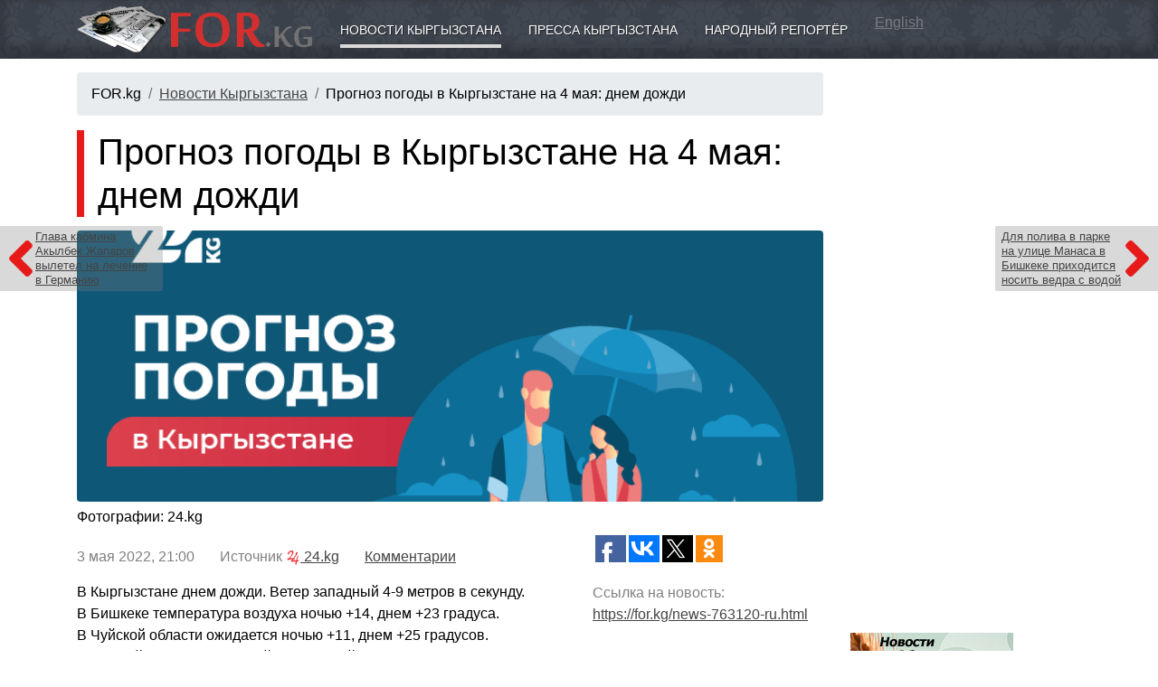

--- FILE ---
content_type: text/html; charset=utf-8
request_url: https://www.google.com/recaptcha/api2/aframe
body_size: 258
content:
<!DOCTYPE HTML><html><head><meta http-equiv="content-type" content="text/html; charset=UTF-8"></head><body><script nonce="lzfCP73ry9bl-P1xPugRVQ">/** Anti-fraud and anti-abuse applications only. See google.com/recaptcha */ try{var clients={'sodar':'https://pagead2.googlesyndication.com/pagead/sodar?'};window.addEventListener("message",function(a){try{if(a.source===window.parent){var b=JSON.parse(a.data);var c=clients[b['id']];if(c){var d=document.createElement('img');d.src=c+b['params']+'&rc='+(localStorage.getItem("rc::a")?sessionStorage.getItem("rc::b"):"");window.document.body.appendChild(d);sessionStorage.setItem("rc::e",parseInt(sessionStorage.getItem("rc::e")||0)+1);localStorage.setItem("rc::h",'1768803055134');}}}catch(b){}});window.parent.postMessage("_grecaptcha_ready", "*");}catch(b){}</script></body></html>

--- FILE ---
content_type: application/javascript;charset=utf-8
request_url: https://w.uptolike.com/widgets/v1/version.js?cb=cb__utl_cb_share_1768803052428844
body_size: 398
content:
cb__utl_cb_share_1768803052428844('1ea92d09c43527572b24fe052f11127b');